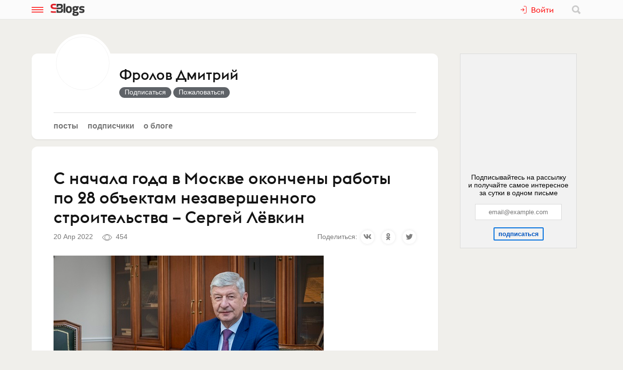

--- FILE ---
content_type: text/html; charset=utf-8
request_url: https://www.sostav.ru/blogs/215822/33512
body_size: 11798
content:
<!doctype html>
<html data-n-head-ssr lang="ru" data-n-head="%7B%22lang%22:%7B%22ssr%22:%22ru%22%7D%7D">
<head >
    <meta data-n-head="ssr" name="robots" content="index, follow"><meta data-n-head="ssr" charset="utf-8"><meta data-n-head="ssr" name="viewport" content="width=device-width, initial-scale=1"><meta data-n-head="ssr" name="msapplication-TileColor" content="#ffffff"><meta data-n-head="ssr" name="theme-color" content="#ffffff"><meta data-n-head="ssr" name="twitter:card" content="summary_large_image"><meta data-n-head="ssr" data-hid="description" name="description" content="Благодаря работе Оперативной группы по сокращению объектов незавершенного строительства, с начала 2022 года решены вопросы по 28 долгостроям…"><meta data-n-head="ssr" data-hid="og:url" name="og:url" property="og:url" content="https://www.sostav.ru/blogs/215822/33512"><meta data-n-head="ssr" data-hid="og:title" name="og:title" property="og:title" content="С начала года в Москве окончены работы по 28 объектам незавершенного строительства – Сергей Лёвкин"><meta data-n-head="ssr" data-hid="og:description" name="og:description" property="og:description" content="Благодаря работе Оперативной группы по сокращению объектов незавершенного строительства, с начала 2022 года решены вопросы по 28 долгостроям…"><meta data-n-head="ssr" data-hid="og:image" property="og:image" content="https://www.sostav.ru/appi/blogs/feedSocialImage/get?feedId=33512"><meta data-n-head="ssr" data-hid="og:image:width" property="og:image:width" content="1024"><meta data-n-head="ssr" data-hid="og:image:height" property="og:image:height" content="512"><title>С начала года в Москве окончены работы по 28 объектам незавершенного строительства – Сергей Лёвкин</title><base href="/blogs/"><link data-n-head="ssr" rel="apple-touch-icon" sizes="180x180" href="/blogs/favicon/apple-touch-icon.png"><link data-n-head="ssr" rel="icon" type="image/png" sizes="32x32" href="/blogs/favicon/favicon-32x32.png"><link data-n-head="ssr" rel="icon" type="image/png" sizes="16x16" href="/blogs/favicon/favicon-16x16.png"><link data-n-head="ssr" rel="manifest" href="/blogs/site.webmanifest"><link data-n-head="ssr" rel="mask-icon" href="/blogs/favicon/safari-pinned-tab.svg" color="#ff0000"><link data-n-head="ssr" rel="alternate" type="application/rss+xml" href="https://www.sostav.ru/blogsWebServices/ya/feeds/215822.xml" title="Фролов Дмитрий"><link data-n-head="ssr" rel="alternate" type="application/rss+xml" href="https://www.sostav.ru/blogsWebServices/ya/comments/215822.xml" title="Фролов Дмитрий"><link data-n-head="ssr" rel="alternate" type="application/rss+xml" href="https://www.sostav.ru/blogsWebServices/blog/215822.xml" title="Фролов Дмитрий"><link data-n-head="ssr" rel="canonical" href="https://www.sostav.ru/blogs/215822/33512"><script data-n-head="ssr" type="application/ld+json">{"@context":"https://schema.org","@type":"BreadcrumbList","itemListElement":[{"@type":"ListItem","position":1,"item":{"@id":"/blogs/","name":"Бизнес-блоги"}},{"@type":"ListItem","position":2,"item":{"@id":"/blogs/215822","name":"Фролов Дмитрий"}},{"@type":"ListItem","position":3,"item":{"@id":"/blogs/215822/33512","name":"С начала года в Москве окончены работы по 28 объектам незавершенного строительства – Сергей Лёвкин"}}]}</script><link rel="modulepreload" href="/blogs/_nuxt/cf9f155.modern.js" as="script"><link rel="modulepreload" href="/blogs/_nuxt/5e78372.modern.js" as="script"><link rel="preload" href="/blogs/_nuxt/css/fa90f28.css" as="style"><link rel="modulepreload" href="/blogs/_nuxt/492b76e.modern.js" as="script"><link rel="preload" href="/blogs/_nuxt/css/4efb3e6.css" as="style"><link rel="modulepreload" href="/blogs/_nuxt/9bc48dd.modern.js" as="script"><link rel="modulepreload" href="/blogs/_nuxt/79d5775.modern.js" as="script"><link rel="preload" href="/blogs/_nuxt/css/68a0aec.css" as="style"><link rel="modulepreload" href="/blogs/_nuxt/8014e00.modern.js" as="script"><link rel="stylesheet" href="/blogs/_nuxt/css/fa90f28.css"><link rel="stylesheet" href="/blogs/_nuxt/css/4efb3e6.css"><link rel="stylesheet" href="/blogs/_nuxt/css/68a0aec.css">
</head>
<body >
<div data-server-rendered="true" id="__nuxt"><!----><div id="__layout"><div class="bl p-r"><!----> <div class="bl-header"><div class="bl-container"><div class="bl-header__inner"><div class="d-flex bl-header__brand-group"><button type="button" class="bl-header__item bl-header__menubtn"><svg xmlns="http://www.w3.org/2000/svg" class="bl-header__icon icon sprite-icons"><use href="/blogs/_nuxt/ca3a3a4e1a0de7558f2535186dc3c1f3.svg#i-burger" xlink:href="/blogs/_nuxt/ca3a3a4e1a0de7558f2535186dc3c1f3.svg#i-burger"></use></svg></button> <a href="/blogs/" class="bl-header__brand nuxt-link-active"><svg xmlns="http://www.w3.org/2000/svg" class="bl-header__brand-image icon sprite-icons"><use href="/blogs/_nuxt/ca3a3a4e1a0de7558f2535186dc3c1f3.svg#i-sblogs-logo" xlink:href="/blogs/_nuxt/ca3a3a4e1a0de7558f2535186dc3c1f3.svg#i-sblogs-logo"></use></svg></a></div> <!----> <div class="d-flex ai-c"><!----> <div class="bl-header__search"><form action="/search" aria-label="search" class="d-flex ai-c p-r ml-1 bl-search d-none"><div class="bl-search__input-wrap"><input type="text" name="term" placeholder="Найти в блогах" value="" class="bl-input bl-search__input pr-3"></div> <button type="submit" title="Найти в блогах" class="bl-btn bl-btn--clear bl-btn--sm bl-search__btn"><svg xmlns="http://www.w3.org/2000/svg" class="bl-icon fill-gray icon sprite-icons"><use href="/blogs/_nuxt/ca3a3a4e1a0de7558f2535186dc3c1f3.svg#i-search" xlink:href="/blogs/_nuxt/ca3a3a4e1a0de7558f2535186dc3c1f3.svg#i-search"></use></svg></button></form></div></div></div></div></div> <div class="bl__content bl-content pb-1"><!----> <div data-fetch-key="0"><!----> <div data-fetch-key="1" class="bl-container"><div class="bl-columns-dbl mt-768-1"><div class="bl-columns-dbl__col-wide"><div class="bl-card pt-0 pb-1i p-r"><div class="bl-blog-info pb-2"><div class="bl-blog-info__head"><div class="bl-blog-info__avatar bl-bg-avatar bl-bg-avatar--80-120 bl-bg-avatar--round mr-1-1024 c-p" style="background-image:url(/appi/blogs/avatar/user?userId=215822&amp;w=max);"></div> <div><div class="bl-blog-info__title mb-05 mt-1 mt-2-1024 d-flex ai-c"><a href="/blogs/215822" class="bl-link nuxt-link-active">Фролов Дмитрий</a> <!----></div> <!----></div></div></div> <div class="mt-1"><ul class="bl-hmenu tt-lc"><li><a href="/blogs/215822" class="bl-link fw-600 bl-exact-active nuxt-link-active">Посты</a></li> <li><a href="/blogs/215822/subscribers" class="bl-link fw-600 bl-exact-active">Подписчики</a></li> <li><a href="/blogs/215822/info" class="bl-link fw-600 bl-exact-active">О блоге</a></li></ul></div></div> <div class="mt-1"><div class="bl-card bl-feed"><div><h1 class="bl-feed__title mb-05">С начала года в&nbsp;Москве окончены работы по&nbsp;28 объектам незавершенного строительства – Сергей Лёвкин</h1> <div class="d-flex-768 ai-c jc-sb"><div class="bl-text-small t-m mb-05"><span>2022-04-20 14:31:14</span> <!----> <span class="bl-fteaser-s__bot__item ml-1 ws-nw"><svg xmlns="http://www.w3.org/2000/svg" class="bl-fteaser-s__bot__icon icon sprite-icons"><use href="/blogs/_nuxt/ca3a3a4e1a0de7558f2535186dc3c1f3.svg#i-eye" xlink:href="/blogs/_nuxt/ca3a3a4e1a0de7558f2535186dc3c1f3.svg#i-eye"></use></svg> 454</span> <!----> <!----></div> <!----></div> <div class="bl-feed__body bl-feed__body--html"><p><div class="blf-block blf-image"><a class="blf-image__link" href="/blogs/images/feeds/27/53738.jpg" target="_blank"><img class="blf-image__pic" src="/blogs/images/feeds/27/53738.jpg" /></a></div></p> <p>Благодаря работе Оперативной группы по сокращению объектов незавершенного строительства, с начала 2022 года решены вопросы по 28 долгостроям. Об этом сообщил руководитель Департамента градостроительной политики города Москвы Сергей Лёвкин. <br><br>«Один из объектов, на котором уже завершены работы, это транспортная развязка на пересечении Новоясеневского проспекта и Профсоюзной улицы. Ее строительство началось в 2012 году, проект включал реконструкцию прилегающих улиц, устройство подземных пешеходных переходов и перекладку инженерных коммуникаций. Работы планировалось провести в шесть этапов», - уточнил Сергей Лёвкин. <br><br>Четыре из шести этапов завершены в 2013 году, но в 2014 году строительство было приостановлено ввиду неисполнения генподрядчиком обязательств по контракту, отметил Сергей Лёвкин.<br><br>«По результатам проработки вопроса возобновления работ, объект был включен в Адресную инвестиционную программу Москвы на 2021-2024 годы. И уже в 2021-2022 годах по откорректированной документации и выданному разрешению на строительство были выполнены оставшиеся работы по возведению тепловой сети и обустройству пешеходного перехода на улице Тёплый Стан, сооружение 2А», - добавил Сергей Лёвкин.<br><br>Таким образом, с 2011 года решены вопросы по 609 объектам долгостроя, из которых 174 объекта введены в эксплуатацию, возобновлена работа на 244 объектах, 191 объект демонтирован, а территории благоустроены.<br><br>Лёвкин отметил, что работа по сокращению объектов долгостроя на территории города, включая дострой таких объектов, благоустройство пустырей и редевелопмент заброшенных территорий, является одним из приоритетных направлений в градостроительном развитии мегаполиса, поскольку обеспечивает комфорт и безопасность проживания в нем, что соответствует поставленным Мэром Москвы Сергеем Собяниным задачам.<br><br>Ликвидация объектов незавершенного строительства осуществляется с 2011 года в рамках созданной по поручению Мэра Сергея Собянина соответствующей Оперативной группы, действующей в Комплексе градостроительной политики и строительства города. <br><br>Руководитель Департамента добавил, что сбалансированное развитие Москвы, создание уютных и функциональных пространств в каждом районе города ведется в рамках запущенной Сергеем Собяниным программы «Мой район».</p></div> <div class="my-2 pt-2 bt-1"><div class="bl-tagline bl-feed__tags mb-1"><span class="bl-tagline__title mr-1">Категории:</span> <a href="/blogs/cat/30" class="bl-tagline__tag mr-1">Прочее</a></div> <div class="bl-tagline bl-feed__tags mb-1"><span class="bl-tagline__title mr-1">Теги:</span> <a href="/blogs/tags/33506" class="bl-tagline__tag mr-1">Сергей Лёвкин</a></div> <!----></div> <div class="bl-card__bottom-bar py-1 bg-color-gray-1"><div class="d-flex jc-sb ai-c t-m bl-text-small"><!----></div></div></div></div> <!----></div></div> <div class="bl-columns-dbl__col bl-cover-overlay__spacer"><!----></div></div> <div class="mt-2"><div class="p-1 p-768-0"><div data-fetch-key="2"><div class="bl-card__header__text">Другие материалы блога</div> <div class="observable-block d-flex fw-w jc-sb"><a href="/blogs/215822/74827" class="mt-1 bl-card bl-card--shadow-none bl-link-clear d-block p-r o-h pb-0 observable-item w-320-100 w-768-50 w-1024-33"><div data-src="https://www.sostav.ru/blogs/images/feeds/92/182420.jpg" class="bl-bg-image-16x9 bl-bg-image-contrast bg-size-cover p-a t-0 l-0"></div> <div class="p-r bl-bg-image-16x9"><div class="p-a t-0 l-0"><span class="bl-card__header__text lh-12">Девелопер BN&nbsp;Group представил маскота — Мишку</span></div> <div class="mb-1 px-05 p-a b-0 r-0 bl-text-small fw-600"><span class="bl-text-small"><span>2026-01-16 16:29:33</span> <span class="ml-1"><svg xmlns="http://www.w3.org/2000/svg" class="bl-fteaser-s__bot__icon icon sprite-icons"><use href="/blogs/_nuxt/ca3a3a4e1a0de7558f2535186dc3c1f3.svg#i-eye" xlink:href="/blogs/_nuxt/ca3a3a4e1a0de7558f2535186dc3c1f3.svg#i-eye"></use></svg>
                            44
                        </span> <!----> <!----></span></div></div></a><a href="/blogs/215822/74325" class="mt-1 bl-card bl-card--shadow-none bl-link-clear d-block p-r o-h pb-0 observable-item w-320-100 w-768-50 w-1024-33"><div data-src="https://www.sostav.ru/blogs/images/feeds/91/180852.jpg" class="bl-bg-image-16x9 bl-bg-image-contrast bg-size-cover p-a t-0 l-0"></div> <div class="p-r bl-bg-image-16x9"><div class="p-a t-0 l-0"><span class="bl-card__header__text lh-12">Свыше трети россиянок считают, что длительные праздники могут негативно повлиять на&nbsp;их внешний вид</span></div> <div class="mb-1 px-05 p-a b-0 r-0 bl-text-small fw-600"><span class="bl-text-small"><span>2026-01-05 14:01:06</span> <span class="ml-1"><svg xmlns="http://www.w3.org/2000/svg" class="bl-fteaser-s__bot__icon icon sprite-icons"><use href="/blogs/_nuxt/ca3a3a4e1a0de7558f2535186dc3c1f3.svg#i-eye" xlink:href="/blogs/_nuxt/ca3a3a4e1a0de7558f2535186dc3c1f3.svg#i-eye"></use></svg>
                            200
                        </span> <!----> <!----></span></div></div></a><a href="/blogs/215822/74205" class="mt-1 bl-card bl-card--shadow-none bl-link-clear d-block p-r o-h pb-0 observable-item w-320-100 w-768-50 w-1024-33"><div data-src="https://www.sostav.ru/blogs/images/feeds/91/180284.jpg" class="bl-bg-image-16x9 bl-bg-image-contrast bg-size-cover p-a t-0 l-0"></div> <div class="p-r bl-bg-image-16x9"><div class="p-a t-0 l-0"><span class="bl-card__header__text lh-12">Россияне указали травмы, которых опасаются на&nbsp;зимних курортах</span></div> <div class="mb-1 px-05 p-a b-0 r-0 bl-text-small fw-600"><span class="bl-text-small"><span>2025-12-30 16:02:03</span> <span class="ml-1"><svg xmlns="http://www.w3.org/2000/svg" class="bl-fteaser-s__bot__icon icon sprite-icons"><use href="/blogs/_nuxt/ca3a3a4e1a0de7558f2535186dc3c1f3.svg#i-eye" xlink:href="/blogs/_nuxt/ca3a3a4e1a0de7558f2535186dc3c1f3.svg#i-eye"></use></svg>
                            169
                        </span> <!----> <!----></span></div></div></a><a href="/blogs/215822/74110" class="mt-1 bl-card bl-card--shadow-none bl-link-clear d-block p-r o-h pb-0 observable-item w-320-100 w-768-50 w-1024-33"><div data-src="https://www.sostav.ru/blogs/images/feeds/91/180027.jpg" class="bl-bg-image-16x9 bl-bg-image-contrast bg-size-cover p-a t-0 l-0"></div> <div class="p-r bl-bg-image-16x9"><div class="p-a t-0 l-0"><span class="bl-card__header__text lh-12">Адекватные соседи и&nbsp;ответственная УК: россияне объяснили, чего ждут после покупки жилья</span></div> <div class="mb-1 px-05 p-a b-0 r-0 bl-text-small fw-600"><span class="bl-text-small"><span>2025-12-29 15:35:20</span> <span class="ml-1"><svg xmlns="http://www.w3.org/2000/svg" class="bl-fteaser-s__bot__icon icon sprite-icons"><use href="/blogs/_nuxt/ca3a3a4e1a0de7558f2535186dc3c1f3.svg#i-eye" xlink:href="/blogs/_nuxt/ca3a3a4e1a0de7558f2535186dc3c1f3.svg#i-eye"></use></svg>
                            166
                        </span> <!----> <!----></span></div></div></a><a href="/blogs/215822/74095" class="mt-1 bl-card bl-card--shadow-none bl-link-clear d-block p-r o-h pb-0 observable-item w-320-100 w-768-50 w-1024-33"><div data-src="https://www.sostav.ru/blogs/images/feeds/90/179979.jpg" class="bl-bg-image-16x9 bl-bg-image-contrast bg-size-cover p-a t-0 l-0"></div> <div class="p-r bl-bg-image-16x9"><div class="p-a t-0 l-0"><span class="bl-card__header__text lh-12">Почти 50% россиян в&nbsp;Новый год теплее относятся к&nbsp;соседям, чем в&nbsp;повседневности</span></div> <div class="mb-1 px-05 p-a b-0 r-0 bl-text-small fw-600"><span class="bl-text-small"><span>2025-12-29 13:52:24</span> <span class="ml-1"><svg xmlns="http://www.w3.org/2000/svg" class="bl-fteaser-s__bot__icon icon sprite-icons"><use href="/blogs/_nuxt/ca3a3a4e1a0de7558f2535186dc3c1f3.svg#i-eye" xlink:href="/blogs/_nuxt/ca3a3a4e1a0de7558f2535186dc3c1f3.svg#i-eye"></use></svg>
                            187
                        </span> <!----> <!----></span></div></div></a><a href="/blogs/215822/73990" class="mt-1 bl-card bl-card--shadow-none bl-link-clear d-block p-r o-h pb-0 observable-item w-320-100 w-768-50 w-1024-33"><div data-src="https://www.sostav.ru/blogs/images/feeds/90/179618.jpg" class="bl-bg-image-16x9 bl-bg-image-contrast bg-size-cover p-a t-0 l-0"></div> <div class="p-r bl-bg-image-16x9"><div class="p-a t-0 l-0"><span class="bl-card__header__text lh-12">Треть россиян готовы сбежать на&nbsp;работу после 5 праздничных дней</span></div> <div class="mb-1 px-05 p-a b-0 r-0 bl-text-small fw-600"><span class="bl-text-small"><span>2025-12-26 16:50:34</span> <span class="ml-1"><svg xmlns="http://www.w3.org/2000/svg" class="bl-fteaser-s__bot__icon icon sprite-icons"><use href="/blogs/_nuxt/ca3a3a4e1a0de7558f2535186dc3c1f3.svg#i-eye" xlink:href="/blogs/_nuxt/ca3a3a4e1a0de7558f2535186dc3c1f3.svg#i-eye"></use></svg>
                            188
                        </span> <!----> <!----></span></div></div></a></div></div></div> <!----> <div class="p-1 p-768-0"><div data-fetch-key="3"><div class="bl-card__header__text mt-1">Еще материалы</div> <div class="observable-block d-flex fw-w jc-sb"><a href="/blogs/263188/74843" class="mt-1 bl-card bl-card--shadow-none bl-link-clear d-block p-r o-h pb-0 observable-item w-320-100 w-768-50 w-1200-33"><div data-src="https://www.sostav.ru/blogs/images/feeds/92/182475.jpg" class="bl-bg-image-16x9 bl-bg-image-contrast bg-size-cover p-a t-0 l-0"></div> <div class="p-r bl-bg-image-16x9"><div class="p-a t-0 l-0"><span class="bl-card__header__text lh-12">Как я&nbsp;машину продавал</span></div> <div class="mb-1 px-05 p-a b-0 r-0 bl-text-small fw-600"><span class="bl-text-small"><span>2026-01-16 19:07:02</span> <span class="ml-1"><svg xmlns="http://www.w3.org/2000/svg" class="bl-fteaser-s__bot__icon icon sprite-icons"><use href="/blogs/_nuxt/ca3a3a4e1a0de7558f2535186dc3c1f3.svg#i-eye" xlink:href="/blogs/_nuxt/ca3a3a4e1a0de7558f2535186dc3c1f3.svg#i-eye"></use></svg>
                            76
                        </span> <!----> <!----></span></div></div></a><a href="/blogs/52884/74798" class="mt-1 bl-card bl-card--shadow-none bl-link-clear d-block p-r o-h pb-0 observable-item w-320-100 w-768-50 w-1200-33"><div data-src="https://www.sostav.ru/blogs/images/feeds/92/182308.jpg" class="bl-bg-image-16x9 bl-bg-image-contrast bg-size-cover p-a t-0 l-0"></div> <div class="p-r bl-bg-image-16x9"><div class="p-a t-0 l-0"><span class="bl-card__header__text lh-12">Эксперт АБКР проведёт вебинар на&nbsp;платформе бизнес-сообщества Electronica Connect</span></div> <div class="mb-1 px-05 p-a b-0 r-0 bl-text-small fw-600"><span class="bl-text-small"><span>2026-01-16 12:59:41</span> <span class="ml-1"><svg xmlns="http://www.w3.org/2000/svg" class="bl-fteaser-s__bot__icon icon sprite-icons"><use href="/blogs/_nuxt/ca3a3a4e1a0de7558f2535186dc3c1f3.svg#i-eye" xlink:href="/blogs/_nuxt/ca3a3a4e1a0de7558f2535186dc3c1f3.svg#i-eye"></use></svg>
                            161
                        </span> <!----> <!----></span></div></div></a><a href="/blogs/52884/74761" class="mt-1 bl-card bl-card--shadow-none bl-link-clear d-block p-r o-h pb-0 observable-item w-320-100 w-768-50 w-1200-33"><div data-src="https://www.sostav.ru/blogs/images/feeds/92/182176.jpg" class="bl-bg-image-16x9 bl-bg-image-contrast bg-size-cover p-a t-0 l-0"></div> <div class="p-r bl-bg-image-16x9"><div class="p-a t-0 l-0"><span class="bl-card__header__text lh-12">Амбассадоры АБКР выступят на&nbsp;конференции по&nbsp;маркетингу молочной отрасли в&nbsp;рамках DairyTech</span></div> <div class="mb-1 px-05 p-a b-0 r-0 bl-text-small fw-600"><span class="bl-text-small"><span>2026-01-15 19:29:01</span> <span class="ml-1"><svg xmlns="http://www.w3.org/2000/svg" class="bl-fteaser-s__bot__icon icon sprite-icons"><use href="/blogs/_nuxt/ca3a3a4e1a0de7558f2535186dc3c1f3.svg#i-eye" xlink:href="/blogs/_nuxt/ca3a3a4e1a0de7558f2535186dc3c1f3.svg#i-eye"></use></svg>
                            326
                        </span> <!----> <!----></span></div></div></a><a href="/blogs/263188/74755" class="mt-1 bl-card bl-card--shadow-none bl-link-clear d-block p-r o-h pb-0 observable-item w-320-100 w-768-50 w-1200-33"><div data-src="https://www.sostav.ru/blogs/images/feeds/92/182156.jpg" class="bl-bg-image-16x9 bl-bg-image-contrast bg-size-cover p-a t-0 l-0"></div> <div class="p-r bl-bg-image-16x9"><div class="p-a t-0 l-0"><span class="bl-card__header__text lh-12">Будущее YouTube</span></div> <div class="mb-1 px-05 p-a b-0 r-0 bl-text-small fw-600"><span class="bl-text-small"><span>2026-01-15 18:12:11</span> <span class="ml-1"><svg xmlns="http://www.w3.org/2000/svg" class="bl-fteaser-s__bot__icon icon sprite-icons"><use href="/blogs/_nuxt/ca3a3a4e1a0de7558f2535186dc3c1f3.svg#i-eye" xlink:href="/blogs/_nuxt/ca3a3a4e1a0de7558f2535186dc3c1f3.svg#i-eye"></use></svg>
                            244
                        </span> <span class="ml-1"><svg xmlns="http://www.w3.org/2000/svg" class="bl-fteaser-s__bot__icon icon sprite-icons"><use href="/blogs/_nuxt/ca3a3a4e1a0de7558f2535186dc3c1f3.svg#i-comment" xlink:href="/blogs/_nuxt/ca3a3a4e1a0de7558f2535186dc3c1f3.svg#i-comment"></use></svg>
                            1
                        </span> <!----></span></div></div></a><a href="/blogs/3119/74736" class="mt-1 bl-card bl-card--shadow-none bl-link-clear d-block p-r o-h pb-0 observable-item w-320-100 w-768-50 w-1200-33"><div data-src="https://www.sostav.ru/blogs/images/feeds/92/182112.jpg" class="bl-bg-image-16x9 bl-bg-image-contrast bg-size-cover p-a t-0 l-0"></div> <div class="p-r bl-bg-image-16x9"><div class="p-a t-0 l-0"><span class="bl-card__header__text lh-12">Архитектурно-орнаментальные главы подготовлены</span></div> <div class="mb-1 px-05 p-a b-0 r-0 bl-text-small fw-600"><span class="bl-text-small"><span>2026-01-15 14:48:33</span> <span class="ml-1"><svg xmlns="http://www.w3.org/2000/svg" class="bl-fteaser-s__bot__icon icon sprite-icons"><use href="/blogs/_nuxt/ca3a3a4e1a0de7558f2535186dc3c1f3.svg#i-eye" xlink:href="/blogs/_nuxt/ca3a3a4e1a0de7558f2535186dc3c1f3.svg#i-eye"></use></svg>
                            225
                        </span> <!----> <!----></span></div></div></a><a href="/blogs/25935/74727" class="mt-1 bl-card bl-card--shadow-none bl-link-clear d-block p-r o-h pb-0 observable-item w-320-100 w-768-50 w-1200-33"><div data-src="https://www.sostav.ru/blogs/images/feeds/92/182093.jpg" class="bl-bg-image-16x9 bl-bg-image-contrast bg-size-cover p-a t-0 l-0"></div> <div class="p-r bl-bg-image-16x9"><div class="p-a t-0 l-0"><span class="bl-card__header__text lh-12">RANCH — что за&nbsp;лев этот тигр?</span></div> <div class="mb-1 px-05 p-a b-0 r-0 bl-text-small fw-600"><span class="bl-text-small"><span>2026-01-15 13:40:24</span> <span class="ml-1"><svg xmlns="http://www.w3.org/2000/svg" class="bl-fteaser-s__bot__icon icon sprite-icons"><use href="/blogs/_nuxt/ca3a3a4e1a0de7558f2535186dc3c1f3.svg#i-eye" xlink:href="/blogs/_nuxt/ca3a3a4e1a0de7558f2535186dc3c1f3.svg#i-eye"></use></svg>
                            372
                        </span> <!----> <!----></span></div></div></a></div></div></div></div></div></div></div> <!----> <!----><!----><!----><!----><!----><!----><!----><!----><!----></div></div></div><script>window.__NUXT__=(function(a,b,c,d,e,f,g,h,i,j,k,l,m,n,o,p,q,r,s,t,u,v,w,x,y,z,A,B,C,D,E,F,G,H,I,J,K,L,M,N,O,P,Q,R,S,T,U,V,W,X,Y,Z,_,$,aa,ab,ac,ad,ae,af){return {layout:"blogs",data:[{blog:a,fetchErrors:E},{}],fetch:{"0":{blog:{blogId:e,title:f,notes:z,created:"2017-12-26 15:56:19",feedsCount:1592,postsCount:9,lastFeedDate:F,lastFeedId:G,hits:962131,subscribersCount:5,isCorporate:a,company:i,ballsAvg:"5.000000",logoExists:b,blogVerified:a,ownerData:{id:e,username:f,avatar:g,avatarExists:c},userSubscribed:a,notesFull:z,coverImage:h,avatar:g,meta:{title:f,desc:z,canonical:"https:\u002F\u002Fwww.sostav.ru\u002Fblogs\u002F215822",image:"https:\u002F\u002Fwww.sostav.ru\u002Fappi\u002Fblogs\u002FblogSocialImage\u002Fget?blogId=215822",imageWidth:1024,imageHeight:512,jsonLd:[{"@context":H,"@type":I,itemListElement:[{"@type":o,position:J,item:{"@id":A,name:K}},{"@type":o,position:L,item:{"@id":M,name:f}}]}]}},fetchErrors:E},"1":{feed:{IDFEED:"33512",IDUSER:e,IDPOSTER:e,IDCATEGORY:N,TITLE:"С начала года в&nbsp;Москве окончены работы по&nbsp;28 объектам незавершенного строительства – Сергей Лёвкин",BODY:"\u003Cp\u003E\u003Cdiv class=\"blf-block blf-image\"\u003E\u003Ca class=\"blf-image__link\" href=\"\u002Fblogs\u002Fimages\u002Ffeeds\u002F27\u002F53738.jpg\" target=\"_blank\"\u003E\u003Cimg class=\"blf-image__pic\" src=\"\u002Fblogs\u002Fimages\u002Ffeeds\u002F27\u002F53738.jpg\" \u002F\u003E\u003C\u002Fa\u003E\u003C\u002Fdiv\u003E\u003C\u002Fp\u003E \u003Cp\u003EБлагодаря работе Оперативной группы по сокращению объектов незавершенного строительства, с начала 2022 года решены вопросы по 28 долгостроям. Об этом сообщил руководитель Департамента градостроительной политики города Москвы Сергей Лёвкин. \u003Cbr\u003E\u003Cbr\u003E«Один из объектов, на котором уже завершены работы, это транспортная развязка на пересечении Новоясеневского проспекта и Профсоюзной улицы. Ее строительство началось в 2012 году, проект включал реконструкцию прилегающих улиц, устройство подземных пешеходных переходов и перекладку инженерных коммуникаций. Работы планировалось провести в шесть этапов», - уточнил Сергей Лёвкин. \u003Cbr\u003E\u003Cbr\u003EЧетыре из шести этапов завершены в 2013 году, но в 2014 году строительство было приостановлено ввиду неисполнения генподрядчиком обязательств по контракту, отметил Сергей Лёвкин.\u003Cbr\u003E\u003Cbr\u003E«По результатам проработки вопроса возобновления работ, объект был включен в Адресную инвестиционную программу Москвы на 2021-2024 годы. И уже в 2021-2022 годах по откорректированной документации и выданному разрешению на строительство были выполнены оставшиеся работы по возведению тепловой сети и обустройству пешеходного перехода на улице Тёплый Стан, сооружение 2А», - добавил Сергей Лёвкин.\u003Cbr\u003E\u003Cbr\u003EТаким образом, с 2011 года решены вопросы по 609 объектам долгостроя, из которых 174 объекта введены в эксплуатацию, возобновлена работа на 244 объектах, 191 объект демонтирован, а территории благоустроены.\u003Cbr\u003E\u003Cbr\u003EЛёвкин отметил, что работа по сокращению объектов долгостроя на территории города, включая дострой таких объектов, благоустройство пустырей и редевелопмент заброшенных территорий, является одним из приоритетных направлений в градостроительном развитии мегаполиса, поскольку обеспечивает комфорт и безопасность проживания в нем, что соответствует поставленным Мэром Москвы Сергеем Собяниным задачам.\u003Cbr\u003E\u003Cbr\u003EЛиквидация объектов незавершенного строительства осуществляется с 2011 года в рамках созданной по поручению Мэра Сергея Собянина соответствующей Оперативной группы, действующей в Комплексе градостроительной политики и строительства города. \u003Cbr\u003E\u003Cbr\u003EРуководитель Департамента добавил, что сбалансированное развитие Москвы, создание уютных и функциональных пространств в каждом районе города ведется в рамках запущенной Сергеем Собяниным программы «Мой район».\u003C\u002Fp\u003E",BODY_SOURCE:h,EROTIC:b,HITS:"454",ADDED:"2022-04-20 14:31:14",POSTED:a,TIME_TO_READ:d,BLOGGER_NAME:O,POSTER_NAME:O,TAGS:[["33506","Сергей Лёвкин"]],COMMENTS:d,SHOW_ON_MAIN:b,bookmarks:d,isBookmarked:d,isSubscribed:b,meta:{title:P,desc:"Благодаря работе Оперативной группы по сокращению объектов незавершенного строительства, с начала 2022 года решены вопросы по 28 долгостроям…",canonical:"https:\u002F\u002Fwww.sostav.ru\u002Fblogs\u002F215822\u002F33512",image:"https:\u002F\u002Fwww.sostav.ru\u002Fappi\u002Fblogs\u002FfeedSocialImage\u002Fget?feedId=33512",imageWidth:"1024",imageHeight:"512",jsonLd:[{"@context":H,"@type":I,itemListElement:[{"@type":o,position:J,item:{"@id":A,name:K}},{"@type":o,position:L,item:{"@id":M,name:f}},{"@type":o,position:3,item:{"@id":"\u002Fblogs\u002F215822\u002F33512",name:P}}]}]},BODY_TYPE:"html",DESC:" Благодаря работе Оперативной группы по сокращению объектов незавершенного строительства, с начала 2022 года решены вопросы по 28"},feedLoaded:c,isFeedAdmin:a,isPreview:a},"2":{feeds:[{IDFEED:G,IDUSER:e,IDPOSTER:e,IDCATEGORY:b,ADDED:F,TITLE:"Девелопер BN&nbsp;Group представил маскота — Мишку",BODY:Q,TEASER:Q,POSTS:b,HITS:"44",FEEDAVGBALL:d,IS_CORPARATE:b,COMPANY:i,TOP_IMAGE:"https:\u002F\u002Fwww.sostav.ru\u002Fblogs\u002Fimages\u002Ffeeds\u002F92\u002F182420.jpg",TOP_IMAGE_WIDTH:"741",TOP_IMAGE_HEIGHT:"610",BLOG_TITLE:f,BLOG_VERIFIED:a,ownerData:{id:e,username:f,avatar:g,avatarExists:c},posterData:{id:e,username:f,avatar:g,avatarExists:c},bookmarks:d,isBookmarked:a,isSubscribed:a,embed:h,blogAvatar:g},{IDFEED:"74325",IDUSER:e,IDPOSTER:e,IDCATEGORY:b,ADDED:"2026-01-05 14:01:06",TITLE:"Свыше трети россиянок считают, что длительные праздники могут негативно повлиять на&nbsp;их внешний вид",BODY:R,TEASER:R,POSTS:b,HITS:"200",FEEDAVGBALL:d,IS_CORPARATE:b,COMPANY:i,TOP_IMAGE:"https:\u002F\u002Fwww.sostav.ru\u002Fblogs\u002Fimages\u002Ffeeds\u002F91\u002F180852.jpg",TOP_IMAGE_WIDTH:S,TOP_IMAGE_HEIGHT:p,BLOG_TITLE:f,BLOG_VERIFIED:a,ownerData:{id:e,username:f,avatar:g,avatarExists:c},posterData:{id:e,username:f,avatar:g,avatarExists:c},bookmarks:d,isBookmarked:a,isSubscribed:a,embed:h,blogAvatar:g},{IDFEED:"74205",IDUSER:e,IDPOSTER:e,IDCATEGORY:b,ADDED:"2025-12-30 16:02:03",TITLE:"Россияне указали травмы, которых опасаются на&nbsp;зимних курортах",BODY:T,TEASER:T,POSTS:b,HITS:"169",FEEDAVGBALL:d,IS_CORPARATE:b,COMPANY:i,TOP_IMAGE:"https:\u002F\u002Fwww.sostav.ru\u002Fblogs\u002Fimages\u002Ffeeds\u002F91\u002F180284.jpg",TOP_IMAGE_WIDTH:S,TOP_IMAGE_HEIGHT:"460",BLOG_TITLE:f,BLOG_VERIFIED:a,ownerData:{id:e,username:f,avatar:g,avatarExists:c},posterData:{id:e,username:f,avatar:g,avatarExists:c},bookmarks:d,isBookmarked:a,isSubscribed:a,embed:h,blogAvatar:g},{IDFEED:"74110",IDUSER:e,IDPOSTER:e,IDCATEGORY:b,ADDED:"2025-12-29 15:35:20",TITLE:"Адекватные соседи и&nbsp;ответственная УК: россияне объяснили, чего ждут после покупки жилья",BODY:U,TEASER:U,POSTS:b,HITS:"166",FEEDAVGBALL:d,IS_CORPARATE:b,COMPANY:i,TOP_IMAGE:"https:\u002F\u002Fwww.sostav.ru\u002Fblogs\u002Fimages\u002Ffeeds\u002F91\u002F180027.jpg",TOP_IMAGE_WIDTH:"800",TOP_IMAGE_HEIGHT:p,BLOG_TITLE:f,BLOG_VERIFIED:a,ownerData:{id:e,username:f,avatar:g,avatarExists:c},posterData:{id:e,username:f,avatar:g,avatarExists:c},bookmarks:d,isBookmarked:a,isSubscribed:a,embed:h,blogAvatar:g},{IDFEED:"74095",IDUSER:e,IDPOSTER:e,IDCATEGORY:b,ADDED:"2025-12-29 13:52:24",TITLE:"Почти 50% россиян в&nbsp;Новый год теплее относятся к&nbsp;соседям, чем в&nbsp;повседневности",BODY:V,TEASER:V,POSTS:b,HITS:"187",FEEDAVGBALL:d,IS_CORPARATE:b,COMPANY:i,TOP_IMAGE:"https:\u002F\u002Fwww.sostav.ru\u002Fblogs\u002Fimages\u002Ffeeds\u002F90\u002F179979.jpg",TOP_IMAGE_WIDTH:"749",TOP_IMAGE_HEIGHT:p,BLOG_TITLE:f,BLOG_VERIFIED:a,ownerData:{id:e,username:f,avatar:g,avatarExists:c},posterData:{id:e,username:f,avatar:g,avatarExists:c},bookmarks:d,isBookmarked:a,isSubscribed:a,embed:h,blogAvatar:g},{IDFEED:"73990",IDUSER:e,IDPOSTER:e,IDCATEGORY:b,ADDED:"2025-12-26 16:50:34",TITLE:"Треть россиян готовы сбежать на&nbsp;работу после 5 праздничных дней",BODY:W,TEASER:W,POSTS:b,HITS:"188",FEEDAVGBALL:d,IS_CORPARATE:b,COMPANY:i,TOP_IMAGE:"https:\u002F\u002Fwww.sostav.ru\u002Fblogs\u002Fimages\u002Ffeeds\u002F90\u002F179618.jpg",TOP_IMAGE_WIDTH:"753",TOP_IMAGE_HEIGHT:p,BLOG_TITLE:f,BLOG_VERIFIED:a,ownerData:{id:e,username:f,avatar:g,avatarExists:c},posterData:{id:e,username:f,avatar:g,avatarExists:c},bookmarks:d,isBookmarked:a,isSubscribed:a,embed:h,blogAvatar:g}]},"3":{feeds:[{IDFEED:"74843",IDUSER:j,IDPOSTER:j,IDCATEGORY:q,ADDED:"2026-01-16 19:07:02",TITLE:"Как я&nbsp;машину продавал",BODY:X,TEASER:X,POSTS:b,HITS:"76",FEEDAVGBALL:d,IS_CORPARATE:b,COMPANY:i,TOP_IMAGE:"https:\u002F\u002Fwww.sostav.ru\u002Fblogs\u002Fimages\u002Ffeeds\u002F92\u002F182475.jpg",TOP_IMAGE_WIDTH:r,TOP_IMAGE_HEIGHT:"1267",BLOG_TITLE:m,BLOG_VERIFIED:c,ownerData:{id:j,username:m,avatar:n,avatarExists:c},posterData:{id:j,username:m,avatar:n,avatarExists:c},bookmarks:d,isBookmarked:a,isSubscribed:a,embed:h,blogAvatar:n},{IDFEED:"74798",IDUSER:k,IDPOSTER:k,IDCATEGORY:s,ADDED:"2026-01-16 12:59:41",TITLE:"Эксперт АБКР проведёт вебинар на&nbsp;платформе бизнес-сообщества Electronica Connect",BODY:"20 января на платформе бизнес-сообщества Electronica Connect при поддержке АБКР состоится вебинар \"Брендинг технологий: почему бренд должен быть не только у электроники, но и у оборудования, на котором она производится\" . Член Совета АБКР Денис Шлесберг (Артоника) расскажет: - В чём разница восприятия брендов в рознице и в B2B?- Как происходит выбор поставщика и продукта для бизнеса, и какую роль...",TEASER:"20 января на платформе бизнес-сообщества Electronica Connect при поддержке АБКР состоится вебинар \"Брендинг технологий: почему бренд должен быть не только у электроники, но и у оборудования, на котором она производится\".",POSTS:b,HITS:"161",FEEDAVGBALL:d,IS_CORPARATE:l,COMPANY:t,TOP_IMAGE:"https:\u002F\u002Fwww.sostav.ru\u002Fblogs\u002Fimages\u002Ffeeds\u002F92\u002F182308.jpg",TOP_IMAGE_WIDTH:Y,TOP_IMAGE_HEIGHT:"900",BLOG_TITLE:t,BLOG_VERIFIED:c,ownerData:{id:k,username:u,avatar:v,avatarExists:c},posterData:{id:k,username:u,avatar:v,avatarExists:c},bookmarks:d,isBookmarked:a,isSubscribed:a,embed:h,blogAvatar:Z},{IDFEED:"74761",IDUSER:k,IDPOSTER:k,IDCATEGORY:s,ADDED:"2026-01-15 19:29:01",TITLE:"Амбассадоры АБКР выступят на&nbsp;конференции по&nbsp;маркетингу молочной отрасли в&nbsp;рамках DairyTech",BODY:"Амбассадоры АБКР Ирина Веденецкая (Labelmen) и Анна Собянина (A STUDIO), выступят на конференции по маркетингу молочной отрасли в рамках DairyTech. 28 января 2026 г., 10:30 – 12:45. Москва, МВЦ «Крокус Экспо», павильон 1, зал 4 (Большой зал). Регистрация по ссылке. Промокод: DAIRYCLUB Подробности:...",TEASER:"Амбассадоры АБКР Ирина Веденецкая (Labelmen) и Анна Собянина (A STUDIO), выступят на конференции по маркетингу молочной отрасли в рамках DairyTech.",POSTS:b,HITS:"326",FEEDAVGBALL:d,IS_CORPARATE:l,COMPANY:t,TOP_IMAGE:"https:\u002F\u002Fwww.sostav.ru\u002Fblogs\u002Fimages\u002Ffeeds\u002F92\u002F182176.jpg",TOP_IMAGE_WIDTH:r,TOP_IMAGE_HEIGHT:_,BLOG_TITLE:t,BLOG_VERIFIED:c,ownerData:{id:k,username:u,avatar:v,avatarExists:c},posterData:{id:k,username:u,avatar:v,avatarExists:c},bookmarks:d,isBookmarked:a,isSubscribed:a,embed:h,blogAvatar:Z},{IDFEED:"74755",IDUSER:j,IDPOSTER:j,IDCATEGORY:q,ADDED:"2026-01-15 18:12:11",TITLE:"Будущее YouTube",BODY:"Раскрашено ИИ красками, скорее всего. Вот вам кейс канала World War II Tales, который за последние три месяца взорвал нишу «мрачной истории». Его создатели заработали минимум $13,000 за 60 дней без лица в кадре, без съемок, и скорее всего практически без команды. Схема простая, в общем то. ChatGPT или аналог пишет сценарии про малоизвестные истории Второй мировой, ElevenLabs озвучивает,...",TEASER:"Раскрашено ИИ красками, скорее всего. Вот вам кейс канала World War II Tales, который за последние три месяца взорвал нишу «мрачной истории». Его создатели заработали минимум $13,000 за 60 дней без лица в кадре, без съемок, и скорее всего практически без команды. Схема простая, в общем то. ChatGPT или аналог пишет сценарии про малоизвестные истории Второй мировой, ElevenLabs озвучивает, Midjourney...",POSTS:l,HITS:"244",FEEDAVGBALL:d,IS_CORPARATE:b,COMPANY:i,TOP_IMAGE:"https:\u002F\u002Fwww.sostav.ru\u002Fblogs\u002Fimages\u002Ffeeds\u002F92\u002F182156.jpg",TOP_IMAGE_WIDTH:r,TOP_IMAGE_HEIGHT:"733",BLOG_TITLE:m,BLOG_VERIFIED:c,ownerData:{id:j,username:m,avatar:n,avatarExists:c},posterData:{id:j,username:m,avatar:n,avatarExists:c},bookmarks:d,isBookmarked:a,isSubscribed:a,embed:h,blogAvatar:n},{IDFEED:"74736",IDUSER:w,IDPOSTER:w,IDCATEGORY:B,ADDED:"2026-01-15 14:48:33",TITLE:"Архитектурно-орнаментальные главы подготовлены",BODY:$,TEASER:$,POSTS:b,HITS:"225",FEEDAVGBALL:d,IS_CORPARATE:b,COMPANY:h,TOP_IMAGE:"https:\u002F\u002Fwww.sostav.ru\u002Fblogs\u002Fimages\u002Ffeeds\u002F92\u002F182112.jpg",TOP_IMAGE_WIDTH:Y,TOP_IMAGE_HEIGHT:"993",BLOG_TITLE:C,BLOG_VERIFIED:c,ownerData:{id:w,username:C,avatar:D,avatarExists:c},posterData:{id:w,username:C,avatar:D,avatarExists:c},bookmarks:d,isBookmarked:a,isSubscribed:a,embed:h,blogAvatar:D},{IDFEED:"74727",IDUSER:x,IDPOSTER:x,IDCATEGORY:q,ADDED:"2026-01-15 13:40:24",TITLE:"RANCH — что за&nbsp;лев этот тигр?",BODY:"Depot провело ребрендинг университета в Узбекистане. Брендинг в образовательной среде Узбекистана стремительно набирает обороты. Многие институты стали просто копировать типичные американские коды без стратегии и адаптации под регион, но не RANCH Скоро покажем вам этот масштабный проект",TEASER:"Depot провело ребрендинг университета в Узбекистане. Брендинг в образовательной среде Узбекистана стремительно набирает обороты. Многие институты стали просто копировать типичные американские коды без стратегии и адаптации под регион, но не RANCH",POSTS:b,HITS:"372",FEEDAVGBALL:d,IS_CORPARATE:l,COMPANY:"Брендинговое агентство Depot",TOP_IMAGE:"https:\u002F\u002Fwww.sostav.ru\u002Fblogs\u002Fimages\u002Ffeeds\u002F92\u002F182093.jpg",TOP_IMAGE_WIDTH:r,TOP_IMAGE_HEIGHT:_,BLOG_TITLE:"Всё о&nbsp;брендинге",BLOG_VERIFIED:c,ownerData:{id:x,username:aa,avatar:ab,avatarExists:c},posterData:{id:x,username:aa,avatar:ab,avatarExists:c},bookmarks:d,isBookmarked:a,isSubscribed:a,embed:h,blogAvatar:"\u002Fappi\u002Fblogs\u002Favatar\u002Fblog?blogId=25935"}]}},error:h,state:{windowStatus:d,banner:{visible:c},categories:{cats:{"3":{catId:ac,cat:"Упаковка",feedsCount:"368",newFeedsCount:l},"5":{catId:"5",cat:"BTL",feedsCount:"155",newFeedsCount:b},"7":{catId:"7",cat:"Digital (web-дизайн, интернет-реклама и продвижение, интернет-сообщества и блоги, интернет-коммуникации, мобильный маркетинг, реклама на цифровых экранах)",feedsCount:"10223",newFeedsCount:"96"},"8":{catId:ad,cat:"Вирусная реклама и сетевые эффекты",feedsCount:"258",newFeedsCount:ad},"9":{catId:"9",cat:"Маркетинговые и социологические исследования",feedsCount:"5692",newFeedsCount:B},"10":{catId:ae,cat:"PR",feedsCount:"1749",newFeedsCount:"14"},"11":{catId:q,cat:"Кейсы",feedsCount:"3551",newFeedsCount:af},"15":{catId:"15",cat:"Юмор в бизнесе",feedsCount:"260",newFeedsCount:b},"17":{catId:s,cat:"Фестивали, выставки, события",feedsCount:"3628",newFeedsCount:s},"18":{catId:"18",cat:"Бизнес (тендеры, слияния, поглощения, партнерства, ценные бумаги, акционеры, финансы и отчетность)",feedsCount:"3274",newFeedsCount:"20"},"21":{catId:"21",cat:"Корпоративная печатная продукция и сувениры",feedsCount:"254",newFeedsCount:y},"22":{catId:"22",cat:"Брендинг, стратегическое планирование",feedsCount:"1177",newFeedsCount:ae},"23":{catId:"23",cat:"Графический дизайн и типографика",feedsCount:"392",newFeedsCount:l},"24":{catId:"24",cat:"Event-маркетинг",feedsCount:"423",newFeedsCount:l},"25":{catId:"25",cat:"Креатив, креативные идеи, рекламные ролики",feedsCount:"1974",newFeedsCount:y},"26":{catId:"26",cat:"Медиапланирование",feedsCount:"490",newFeedsCount:b},"27":{catId:af,cat:"Продукты",feedsCount:"2293",newFeedsCount:y},"28":{catId:B,cat:"Типографии, производство, строительно-выставочная деятельность, транзитная реклама, издательский бизнес",feedsCount:"559",newFeedsCount:y},"29":{catId:"29",cat:"Пространственный и промышленный дизайн",feedsCount:"223",newFeedsCount:b},"30":{catId:N,cat:"Прочее",feedsCount:"4812",newFeedsCount:"38"},"31":{catId:"31",cat:"BPM и IT, иформация для CIO",feedsCount:"784",newFeedsCount:ac}}},claim:{cat:i,url:i},collegues:{},comments:{opts:{},comments:{}},feedStatus:{feeds:{}},notify:{messages:[]},user:{status:"no-login",user:{},blogs:[],invitations:[]},userBookmarks:{feedsIds:[]},userSubscriptions:{blogsIds:[]}},serverRendered:c,routePath:"\u002F215822\u002F33512",config:{useProxy:a,apiRoot:"https:\u002F\u002Fwww.sostav.ru",apiPath:"\u002Fappi\u002Fblogs\u002F",baseTitle:"Бизнес-блоги - Sostav.ru",metaRobots:"index, follow",googleAnalytics:{id:"UA-26871115-1"},_app:{basePath:A,assetsPath:"\u002Fblogs\u002F_nuxt\u002F",cdnURL:h},http:{}}}}(false,"0",true,0,"215822","Фролов Дмитрий","\u002Fappi\u002Fblogs\u002Favatar\u002Fuser?userId=215822",null,"","263188","52884","1","Алексей Парфун","\u002Fappi\u002Fblogs\u002Favatar\u002Fuser?userId=263188","ListItem","500","11","1280","17","Ассоциация Брендинговых Компаний России","АБКР Елена Радзионтковская","\u002Fappi\u002Fblogs\u002Favatar\u002Fuser?userId=52884","3119","25935","2","Актуальное.","\u002Fblogs\u002F","28","Сергей Пронин","\u002Fappi\u002Fblogs\u002Favatar\u002Fuser?userId=3119",{},"2026-01-16 16:29:33","74827","https:\u002F\u002Fschema.org","BreadcrumbList",1,"Бизнес-блоги",2,"\u002Fblogs\u002F215822","30","MyBookOnly","С начала года в Москве окончены работы по 28 объектам незавершенного строительства – Сергей Лёвкин","Фото: BN Group Компания BN Group, занимающаяся девелопментом в сфере промышленного домостроения, представила своего нового маскота — лесного Мишку. Дизайн этого талисмана, в который входят элементы лесной природы, подчеркивает приверженность компании к экологической ответственности. Маскот будет олицетворять BN Group как новатора, задающего тренды и лидера в отрасли. В разработке образа Мишки...","Вредные привычки, неправильное питание и недостаток сна во время длительных новогодних праздников стали основными рисками для внешности женщин в России. Согласно опросу, проведенному брендом SOKOLOV среди 1260 участниц, более половины (58%) россиянок обеспокоены возможным ухудшением состояния кожи лица из-за праздников, а около половины (49%) боятся за свою фигуру. Более одной трети (41%)...","750","По итогам опроса, организованного Группой Ренессанс Страхование совместно с сервисом Ozon Travel, были опрошены свыше 1200 россиян старше 18 лет из крупных городов. Среди них четверть считает, что зимние курорты менее опасны для отдыха, причем 4% уверены в этом без сомнений. В то же время большинство респондентов (свыше 50%) воспринимает зимний отдых как более рискованный по сравнению с летним....","Свежий опрос показал, что для жителей, помимо красивого лобби, важны порядок, безопасность и отсутствие хаоса во дворе. Исследование, проведенное аналитиками девелопера RS Group, выявило неожиданный, но закономерный тренд: уровень жизни в 2026 году будет определяться не только «классом» строительства, сколько людьми, порядком и управлением. Однако респонденты перечислили требования к застройщику,...","Новый год в России принято считать временем всеобщего веселья и массовых гуляний. Однако на практике для большинства он остаётся камерным, домашним праздником. Опрос федерального девелопера DARS показал, что 90% россиян планируют встречать Новый год дома, в кругу семьи или близких друзей. В рестораны, отели или кафе отправятся лишь 4%, ещё 6% выберут общественные пространства. Но всё же, даже...","Аналитики сети смарт-офисов SOK выяснили, что 35% россиян чувствуют себя после длительного новогоднего отдыха более уставшими, чем до него. «Газета.Ru» приводит результаты исследования. Каждый четвертый (22%) офисный сотрудник рассказал, что через 3–4 дня дома начинает скучать, а 16% хотели бы выйти на работу пораньше, чтобы быстрее включиться в процессы. При этом чаще всего с нетерпением ждут...","Хочу поделиться с вами опытом, который раскрыл мне новые возможности Госуслуг и возможно будет полезен вам, ибо я про такое колдовство ранее не слышал. Не реклама, исключительно личный кейс, зуб даю. В общем продавал я в конце прошлого года машину. И оказалось, что у нас прогресс и цифровизация дошли до того, что теперь можно это делать полностью через выше упомянутый сервис. Называется сделка с...","1600","\u002Fappi\u002Fblogs\u002Favatar\u002Fblog?blogId=52884","720","А между тем я добрался до сотой страницы, победив к природному еще архитектурно-орнаментальные разделы. Полагаю, они еще сильно расширятся новыми работами, пока книженция заполняется. А потом последует адски огромный раздел портретов... пока про это даже не думаю. Сергей Пронин prodesign.ru","Depot branding agency","\u002Fappi\u002Fblogs\u002Favatar\u002Fuser?userId=25935","3","8","10","27"));</script><script>!function(){var e=document,t=e.createElement("script");if(!("noModule"in t)&&"onbeforeload"in t){var n=!1;e.addEventListener("beforeload",function(e){if(e.target===t)n=!0;else if(!e.target.hasAttribute("nomodule")||!n)return;e.preventDefault()},!0),t.type="module",t.src=".",e.head.appendChild(t),t.remove()}}();</script><script nomodule src="/blogs/_nuxt/f9b5822.js" defer></script><script type="module" src="/blogs/_nuxt/cf9f155.modern.js" defer></script><script nomodule src="/blogs/_nuxt/df393d5.js" defer></script><script type="module" src="/blogs/_nuxt/79d5775.modern.js" defer></script><script nomodule src="/blogs/_nuxt/8dbae92.js" defer></script><script type="module" src="/blogs/_nuxt/8014e00.modern.js" defer></script><script nomodule src="/blogs/_nuxt/1f49556.js" defer></script><script type="module" src="/blogs/_nuxt/5e78372.modern.js" defer></script><script nomodule src="/blogs/_nuxt/580e280.js" defer></script><script type="module" src="/blogs/_nuxt/492b76e.modern.js" defer></script><script nomodule src="/blogs/_nuxt/28cee72.js" defer></script><script type="module" src="/blogs/_nuxt/9bc48dd.modern.js" defer></script>
</body>
</html>
